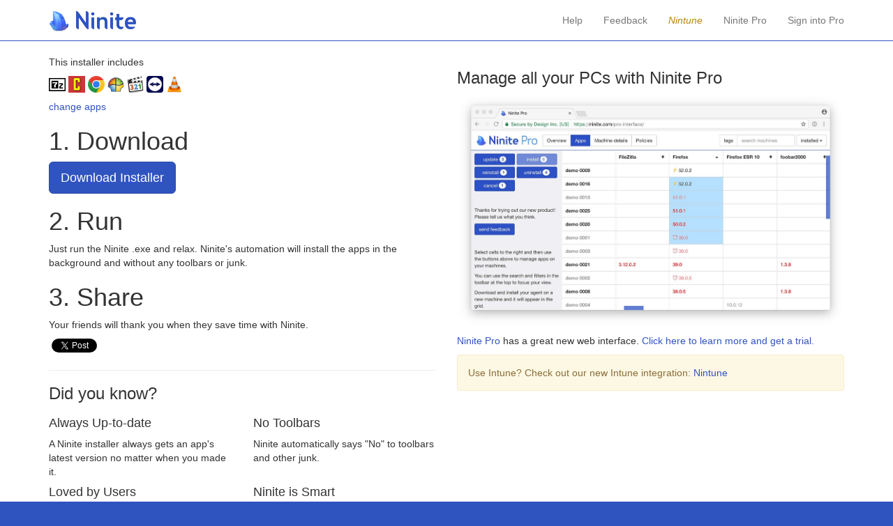

--- FILE ---
content_type: text/html; charset=UTF-8
request_url: https://ninite.com/7zip-cccp-chrome-classicstart-klitecodecs-teamviewer15-vlc/
body_size: 3074
content:
<!DOCTYPE html>
<html lang="en">
<head>
<meta charset="utf-8">
<meta http-equiv="X-UA-Compatible" content="IE=edge">
<meta name="viewport" content="width=device-width, initial-scale=1">
<title>Ninite 7-Zip CCCP Chrome Classic Start K-Lite Codecs TeamViewer 15 VLC Unattended Silent Installer and Updater</title>
<meta name="description" content="Install or update 7-Zip CCCP Chrome Classic Start K-Lite Codecs TeamViewer 15 VLC silently and unattended in the background. Fully automated by Ninite.">
<link rel="icon" type="image/png" href="https://ninite.com/static/favicon-50c60524c110e749f013a1ca48f80b80.png">
<link href="https://ninite.com/static/css/bootstrap.min-425792f51b79874ae0c52c584189b7e5.css" rel="stylesheet">
<link href="https://ninite.com/static/css/ninite-08d598403b81d71f0982c129e7ba63b4.css" rel="stylesheet">

<link rel="canonical" href="https://ninite.com/7zip-cccp-chrome-classicstart-klitecodecs-teamviewer15-vlc/">

</head>
<body>

<div class="ninite-canvas">

<nav class="navbar navbar-default navbar-static-top">
<div class="container">
<div class="navbar-header">
<button type="button" class="navbar-toggle collapsed" data-toggle="collapse" data-target=".js-navbar-collapse" aria-expanded="false">
<span class="sr-only">Toggle navigation</span>
<span class="icon-bar"></span>
<span class="icon-bar"></span>
<span class="icon-bar"></span>
</button>
<a class="navbar-brand ninite-brand" href="/">
<img src="https://ninite.com/static/img/brand-57523c92fb332a190a5a67aaa28920fe.png" alt="Ninite" class="ninite-brand-img">
</a>
</div>
<div class="collapse navbar-collapse js-navbar-collapse">
<ul class="nav navbar-nav navbar-right">


<li><a href="/help/">Help</a></li>
<li><a href="/feedback">Feedback</a></li>
<li><a href="/nintune"><em style="color: #b8860b">Nintune</em></a></li>

<li><a href="/pro">Ninite Pro</a></li>
<li><a href="/signin">Sign into Pro</a></li>

</ul>
</div>
</div>
</nav>

<div class="container">
<div class="row">
<div class="col-sm-6">
<div class="js-badclock bg-danger hidden" data-date="2026-01-21">
<h3>Please check your clock.</h3>
<p>This PC's clock appears to be set wrong. Please make sure both the
<b>year</b> and <b>date</b> are correct. If the clock is wrong
Ninite's secure digital signature checks may fail.</p>
<p>The current date is
21 January 2026.</p>
</div>

<p>
This installer includes
</p>
<p>

<img style="width: 24px; height: 24px;" src="https://ninite.com/static/app_icons2/J2GZ5DNECZISS4HIZIEVE74BDQ.png" alt="7-Zip icon" title="7-Zip">

<img style="width: 24px; height: 24px;" src="https://ninite.com/static/app_icons/cccp-a3a90c36f622b281bcc97a5f408c6855.png" alt="CCCP icon" title="CCCP">

<img style="width: 24px; height: 24px;" src="https://ninite.com/static/app_icons2/R423MXEYO4NJRC5YDPOEU362A4.png" alt="Chrome icon" title="Chrome">

<img style="width: 24px; height: 24px;" src="https://ninite.com/static/app_icons/classicshell-74b344b0756f78f2e8a0f9f4a09fe282.png" alt="Classic Start icon" title="Classic Start">

<img style="width: 24px; height: 24px;" src="https://ninite.com/static/app_icons2/P3TLJ7YGY4TKZCJRXK2GEMC5Z4.png" alt="K-Lite Codecs icon" title="K-Lite Codecs">

<img style="width: 24px; height: 24px;" src="https://ninite.com/static/app_icons2/NQ7A6XLSO6MEWKKVSYP5PVAOWM.png" alt="TeamViewer 15 icon" title="TeamViewer 15">

<img style="width: 24px; height: 24px;" src="https://ninite.com/static/app_icons2/AARRKXIDTYQEB43EI4SESMU6XU.png" alt="VLC icon" title="VLC">

</p>
<p>
<a href="/?select=7zip-cccp-chrome-classicstart-klitecodecs-teamviewer15-vlc">change apps</a>
</p>
<ul class="list-unstyled">
<li><h1>1. Download</h1></li>

<p>
<a class="btn btn-primary btn-lg" href="/7zip-cccp-chrome-classicstart-klitecodecs-teamviewer15-vlc/ninite.exe">
Download Installer
</a>
</p>

<li><h1>2. Run</h1></li>
<p>
Just run the Ninite .exe and relax.
Ninite's automation will install the apps
in the background and without any toolbars or junk.
</p>
<li><h1>3. Share</h1></li>
<p>
Your friends will thank you when they save time with Ninite.
<div id="fb-root"></div>
<script type="text/javascript" charset="utf-8">
window.fbAsyncInit = function() {
FB.init({ status: true, cookie: true, xfbml: true });
FB.Event.subscribe('edge.create', function(response) {
var i = new Image();
i.src = '/social?s=fb&a=like';
});
};
(function(d){
var js, id = 'facebook-jssdk'; if (d.getElementById(id)) {return;}
js = d.createElement('script'); js.id = id; js.async = true;
js.src = "//connect.facebook.net/en_US/all.js";
d.getElementsByTagName('head')[0].appendChild(js);
}(document));
window.twttr = (function (d,s,id) {
var t, js, fjs = d.getElementsByTagName(s)[0];
if (d.getElementById(id)) return; js=d.createElement(s); js.id=id;
js.src="//platform.twitter.com/widgets.js"; fjs.parentNode.insertBefore(js, fjs);
return window.twttr || (t = { _e: [], ready: function(f){ t._e.push(f) } });
}(document, "script", "twitter-wjs"));
function twitter_report(event) {
var i = new Image();
i.src = '/social?s=t&a=' + event.type;
}
twttr.ready(function (twttr) {
twttr.events.bind('click', twitter_report);
twttr.events.bind('tweet', twitter_report);
twttr.events.bind('retweet', twitter_report);
twttr.events.bind('favorite', twitter_report);
twttr.events.bind('follow', twitter_report);
});
</script>
<div style="top: -3px;" class="fb-like"
data-href="http://www.facebook.com/pages/Ninite/183853271807"
data-send="false" data-layout="button_count" data-width="90"
data-action="like" data-show-faces="false"></div>
<a href="https://twitter.com/share" class="twitter-share-button"
data-url="https://ninite.com" data-via="ninite" data-text="Check out Ninite"
data-lang="en">Tweet</a>
<script>!function(d,s,id){var js,fjs=d.getElementsByTagName(s)[0];if(!d.getElementById(id)){js=d.createElement(s);js.id=id;js.src="//platform.twitter.com/widgets.js";fjs.parentNode.insertBefore(js,fjs);}}(document,"script","twitter-wjs");</script>

</p>
</ul>

<hr>
<h3>Did you know?</h3>
<div class="row">
<div class="col-sm-6">
<h4>Always Up-to-date</h4>
A Ninite installer always gets an app's latest version
no matter when you made it.
</div>
<div class="col-sm-6">
<h4>No Toolbars</h4>
Ninite automatically says "No" to toolbars and other junk.
</div>
</div>
<div class="row">
<div class="col-sm-6">
<h4>Loved by Users</h4>
People trust Ninite to install and update about a million apps each day.
</div>
<div class="col-sm-6">
<h4>Ninite is Smart</h4>
Ninite automatically installs apps in your PC's language and picks
the right 32 or 64-bit version.
</div>
</div>
<div class="row">
<div class="col-sm-6">
<h4>It Updates Too</h4>
Just run your Ninite installer again and it will
update the apps to their latest versions.
</div>
</div>
</div>
<div class="col-sm-6">
<h3>Manage all your PCs with Ninite Pro</h3>
<p>
<a href="https://ninite.com/pro">
<img src="https://ninite.com/static/img/proappsheet/appsheet_small-5ea6f455efc94a16d32aa8426d7edd0f.jpg" alt="Ninite Pro's new web interface" class="img-responsive">
</a>
</p>
<p><a href="https://ninite.com/pro">Ninite Pro</a> has a great new web interface. <a href="https://ninite.com/pro">Click here to learn more and get a trial.</a></p>
<div class="alert alert-warning">
<p>Use Intune? Check out our new Intune integration: <a href="/nintune">Nintune</a></p>
</div>
</div>
</div>
</div>

</div>
<div class="footer">
<div class="container text-center">
<ul class="list-inline">
<li><a class="footer-link" href="/jobs">jobs</a></li>
<li><a class="footer-link" href="/about">about</a></li>
<li><a class="footer-link" href="/press">press</a></li>
<li><a class="footer-link" href="/news">updates</a></li>
<li><a class="footer-link" href="/security">security</a></li>
<li><a class="footer-link" href="/privacy">privacy</a></li>
<li><a class="footer-link" href="/terms">terms</a></li>
</ul>
<p class="small">
&copy; Secure by Design Inc
</p>
</div>
</div>

<script src="https://ninite.com/static/js/jquery-3.6.4.min-6ab9f9b374b7097205359f459d19b075.js"></script>
<script src="https://ninite.com/static/js/collapse-58f76fb3c422094bf33ae933ffaa6862.js"></script>
<script src="https://ninite.com/static/js/dropdown-54e9cfe90f65ad9a867ff67615ccac74.js"></script>
<script src="https://ninite.com/static/js/masonry.pkgd.min-b1c99f98671f8a1c8a87dfaf268cc67f.js"></script>
<script src="https://ninite.com/static/js/ninite-b234b77cb30699bdaffec93a4a8f13b1.js"></script>
</body>
</html>


--- FILE ---
content_type: text/css
request_url: https://ninite.com/static/css/ninite-08d598403b81d71f0982c129e7ba63b4.css
body_size: 674
content:
.admin-signup-calendar td {
  min-width: 40px;
}

.stattable th,
.stattable td {
  padding-right: 4px;
}
.statbar {
  display: block;
  height: 1.2em;
  width: 10em;
  position: relative;
  box-shadow: 0 -1px 3px rgba(0, 0, 0, 0.25);
  background: #ff0;
  background-image: -webkit-gradient(
    linear,
    left top,
    left bottom,
    from(hsl(60, 100%, 60%)),
    to(hsl(60, 100%, 40%))
  );
}
.statbar_success,
.statbar_error,
.statbar_skipped {
  display: block;
  height: 100%;
  float: left;
}
.statbar_success {
  background: #080;
  background-image: -webkit-gradient(
    linear,
    left top,
    left bottom,
    from(hsl(120, 100%, 40%)),
    to(hsl(120, 100%, 25%))
  );
}
.statbar_error {
  background: #f00;
  background-image: -webkit-gradient(
    linear,
    left top,
    left bottom,
    from(hsl(0, 100%, 55%)),
    to(hsl(0, 100%, 35%))
  );
}
.statbar_skipped {
  background: #0f0;
  background-image: -webkit-gradient(
    linear,
    left top,
    left bottom,
    from(hsl(120, 100%, 60%)),
    to(hsl(120, 100%, 40%))
  );
}

.applist-table td {
  padding-right: 5px;
  padding-bottom: 5px;
}

.ninite-brand {
  padding: 0;
}
.ninite-brand-img {
  height: 58px;
  width: 156px;
}
.nav-tabs > li.active > a,
.nav-tabs > li.active > a:hover,
.nav-tabs > li.active > a:focus {
  background-color: #fff;
}

.help-index-row {
  margin-top: -30px;
}
.help-panel-pro {
  margin-top: 40px;
}
.help-pre-wide {
  overflow: auto;
  word-wrap: normal;
  white-space: pre;
}

.homepage-introduction {
  background: #eee;
  margin-top: -20px;
  padding: 20px 0;
  margin-bottom: 20px;
}
.homepage-app-section {
  margin: 10px;
  width: 235px;
}
.homepage-app-label {
  display: block;
  padding-left: 5px;
  white-space: nowrap;
  overflow: hidden;
  text-overflow: ellipsis;
}
.homepage-app-label:hover {
  background: #eee;
}
.homepage-job-alert {
  margin-bottom: 0;
}

.embed-container {
  background: #fff;
  padding-bottom: 10px;
}

/* nicer navbar links on small screens */
@media (max-width: 767px) {
  .navbar-right {
    clear: left;
  }
}

.ninite-canvas {
  background: #fff;
  padding-bottom: 20px;
  min-height: 90vh;
}
.footer {
  padding-top: 10px;
}
.footer-link,
.footer-link:hover,
.footer {
  color: #fff;
}

.press-row {
  margin-top: 20px;
}

.pro-questions dt {
  color: #3054bf;
}
.pro-questions dd {
  margin-bottom: 25px;
}
.pro-section {
  margin-bottom: 60px;
}
.pro-plans td,
.pro-plans th {
  min-width: 100px;
  padding: 5px;
}
.pro-plans .btn {
  min-width: 120px;
}


--- FILE ---
content_type: text/javascript
request_url: https://ninite.com/static/js/ninite-b234b77cb30699bdaffec93a4a8f13b1.js
body_size: 2711
content:
// avoid arrow functions, backtick templates, and for of loops for IE11

// homepage
(function () {
  function checkApps() {
    const appCount = $(".js-homepage-app-checkbox:checked").length;
    $(".js-homepage-no-apps").toggleClass("hidden", appCount > 0);
    $(".js-homepage-get-installer").prop("disabled", appCount === 0);
  }
  $(".js-homepage-app-checkbox").change(checkApps);
  $(checkApps);

  function selectApps(e, checked) {
    e.preventDefault();
    $(e.target)
      .parents(".js-select-container")
      .find(".js-homepage-app-checkbox")
      .prop("checked", checked);
    checkApps();
  }
  $(".js-select-all").click(function (e) {
    selectApps(e, true);
  });
  $(".js-select-clear").click(function (e) {
    selectApps(e, false);
  });

  $(".js-homepage-suggest-app-show").click(function (e) {
    e.preventDefault();
    $(e.target).addClass("hidden");
    $(".js-homepage-suggest-app").removeClass("hidden");
  });

  $(".js-homepage-suggest-app").submit(function (e) {
    e.preventDefault();
    const $form = $(e.target);
    const $thanks = $(".js-homepage-suggest-app-thanks");
    if ($.trim($form[0].name.value) !== "") {
      $.post($form.attr("action"), $(e.target).serialize(), function () {
        $form[0].name.value = "";
        $thanks.removeClass("hidden");
        setTimeout(function () {
          $thanks.addClass("hidden");
        }, 2000);
      });
    }
  });

  $(".js-homepage-old-os").toggleClass(
    "hidden",
    !/Windows XP|Windows NT 5\.1|Windows NT 5\.2|Windows NT 6\.0/.test(
      navigator.userAgent
    )
  );
})();

// address
(function () {
  function checkCountry() {
    const isUS = $(".js-address-country select").val() === "US";
    $(".js-address-state").toggleClass("hidden", isUS);
    $(".js-address-us-state").toggleClass("hidden", !isUS);
  }
  $(".js-address-country select").change(checkCountry);
  $(checkCountry);
})();

// pricing
(function () {
  function price_cents3(machines) {
    if (isNaN(machines) || machines < 1 || machines > 1000000) return 0;
    let n = machines;
    const rates = [
      { count: 20, cents: 100 },
      { count: 400, cents: 50 },
      { count: 1000000, cents: 25 },
    ];
    let cents = 0;
    for (let i = 0; i < rates.length; i++) {
      const rate = rates[i];
      if (n > 0) {
        cents += Math.min(n, rate.count) * rate.cents;
        n -= rate.count;
      }
    }
    return cents;
  }

  function price_cents(machines, version) {
    if (machines === 0 || version === 0) return 2000; // legacy plans
    if (version === 1) {
      const rates = [
        // must be sorted descending by machines
        { machines: 5000, cents: 12 },
        { machines: 2000, cents: 15 },
        { machines: 250, cents: 18 },
        { machines: 0, cents: 20 },
      ];
      let n = Math.max(machines, 25);
      let cents = 0;
      rates.forEach(function (r) {
        if (n > r.machines) {
          cents += (n - r.machines) * r.cents;
          n = r.machines;
        }
      });
      return cents;
    }
    if (version === 2) return machines * 200;
    if (version === 3) return price_cents3(machines);
  }

  function cents_to_dollars(cents) {
    const s = String(cents);
    if (s.slice(-2) == "00") return s.slice(0, -2);
    return s.slice(0, -2) + "." + s.slice(-2);
  }

  function update_pricing() {
    let machines = $(
      "input.js-pricing-machines, .js-pricing-machines input"
    ).val();
    if (machines === "") return;
    machines = parseInt(machines);
    const pricing_version = parseInt(
      $("select.js-pricing-version, .js-pricing-version select").val() || "3"
    );
    const cents = price_cents(machines, pricing_version);
    $("input.js-pricing-rate-cents, .js-pricing-rate-cents input").val(cents);
    $("input.js-pricing-annual-price, .js-pricing-annual-price input").val(
      cents_to_dollars(cents * 12)
    );
    if (machines === 0) {
      $(
        "input.js-pricing-annual-description, .js-pricing-annual-description input"
      ).val("Ninite Pro 1 year");
    } else {
      $(
        "input.js-pricing-annual-description, .js-pricing-annual-description input"
      ).val(machines + " machines Ninite Pro 1 year");
    }
    checkRateCents();
  }

  $("input.js-pricing-machines, .js-pricing-machines input").on(
    "input",
    update_pricing
  );
  $("select.js-pricing-version, .js-pricing-version select").on(
    "change",
    update_pricing
  );

  const rateCents = document.querySelector(".js-pricing-rate-cents input");
  function checkRateCents() {
    const machines = document.querySelector(".js-pricing-machines input").value;
    if (machines === "") return;
    const pricing_version = parseInt(
      document.querySelector(".js-pricing-version select").value
    );
    const cents = price_cents(parseInt(machines), pricing_version);
    if (rateCents.value == cents) {
      document.querySelector(".js-pricing-warning").classList.add("hidden");
      document
        .querySelector(".js-pricing-rate-cents .form-group")
        .classList.remove("has-error");
    } else {
      document.querySelector(".js-pricing-warning").classList.remove("hidden");
      document
        .querySelector(".js-pricing-rate-cents .form-group")
        .classList.add("has-error");
    }
  }
  if (rateCents) {
    rateCents.addEventListener("input", checkRateCents);
    checkRateCents();
  }
})();

// pricing3
(function () {
  function price_cents(machines) {
    if (isNaN(machines) || machines < 1 || machines > 1000000) return 0;
    let n = machines;
    const rates = [
      { count: 20, cents: 100 },
      { count: 400, cents: 50 },
      { count: 1000000, cents: 25 },
    ];
    let cents = 0;
    for (let i = 0; i < rates.length; i++) {
      const rate = rates[i];
      if (n > 0) {
        cents += Math.min(n, rate.count) * rate.cents;
        n -= rate.count;
      }
    }
    return cents;
  }

  function cents_to_dollars(cents) {
    if (cents == 0) return "";
    const s = String(cents);
    if (s.slice(-2) == "00") return s.slice(0, -2);
    return s.slice(0, -2) + "." + s.slice(-2);
  }

  function update_table_pricing(e) {
    const cents = price_cents(parseInt(e.target.value, 10));
    $(e.target)
      .closest("tr")
      .find(".js-pricing3-table-monthly")
      .text(cents_to_dollars(cents));
  }
  $(".js-pricing3-table-machines").on("input", update_table_pricing);

  function update_description(e) {
    const cents = price_cents(parseInt($(".js-pricing3-machines").val(), 10));
    let description = "$" + cents_to_dollars(cents) + "/month";
    if ($(".js-pricing3-account-type").filter(":checked").val() === "prepaid") {
      description = "$" + cents_to_dollars(12 * cents) + "/year";
    }
    $(".js-pricing3-description").text(description);
  }
  $(".js-pricing3-machines").on("input", update_description);
  $(".js-pricing3-account-type").on("change", update_description);
  if ($(".js-pricing3-description").length) {
    update_description();
  }
})();

// feedback
(function () {
  const $email = $(".js-feedback-email");
  const $button = $(".js-feedback-button");

  function updateButton() {
    if ($email.val() && $email.val().match(/@/) && $email.val().match(/\./)) {
      $button.text("Send and Get a Reply");
    } else {
      $button.text("Send Anonymously");
    }
  }

  $email.keyup(updateButton).change(updateButton);
  $(updateButton);
})();

// utility
(function () {
  $(".js-signout-link").click(function (e) {
    e.preventDefault();
    $(".js-signout-form").submit();
  });

  // https://developers.google.com/web/updates/2015/04/cut-and-copy-commands
  $(".js-copy-click").click(function (e) {
    let target = document.querySelector(e.target.dataset.target);
    if (target.select) {
      // to select contents of an input or textarea element
      target.select();
      document.execCommand("copy");
    } else {
      let range = document.createRange();
      range.selectNode(target);
      window.getSelection().removeAllRanges();
      window.getSelection().addRange(range);
      document.execCommand("copy");
      window.getSelection().removeAllRanges();
    }
  });

  $(".js-fill-click").click(function (e) {
    let target = document.querySelector(e.target.dataset.target);
    $(target).val(e.target.dataset.fill);
  });
})();

// badclock
(function () {
  const $badclock = $(".js-badclock");
  if ($badclock.length) {
    const daysMs = 24 * 60 * 60 * 1000;
    const daysOff =
      Math.abs(Date.now() - Date.parse($badclock.data("date"))) / daysMs;
    if (daysOff > 3) {
      $badclock.removeClass("hidden");
    }
  }
})();

// admin
(function () {
  $(".js-confirm-click").click(function (e) {
    if (!confirm("really?")) {
      e.preventDefault();
    }
  });

  function update_diff() {
    let from = $(".js-app-config [name=diff_from]:checked").val();
    let to = $(".js-app-config [name=diff_to]:checked").val();
    if (from !== undefined && to !== undefined) {
      $.get(
        "/admin/configdiff?from=" + from + "&to=" + to,
        function (response) {
          $(".js-app-config-diff").html(response);
        }
      );
    }
  }

  if (
    $(".js-app-config [name=diff_from]").length >= 1 &&
    $(".js-app-config [name=diff_to]").length >= 2
  ) {
    $(".js-app-config [name=diff_from]")[0].checked = true;
    $(".js-app-config [name=diff_to]")[1].checked = true;
    update_diff();
  }

  function radio_listen(selector) {
    $(selector).click(function (e) {
      $(selector).prop("checked", false);
      e.target.checked = true;
      update_diff();
    });
  }

  radio_listen(".js-app-config [name=diff_from]");
  radio_listen(".js-app-config [name=diff_to]");

  $(".js-app-config-open").click(function (e) {
    e.preventDefault();
    let config_id = $(e.target).data("configId");
    $.getScript("/admin/trainer/" + config_id + "?script=1");
  });
})();

// a3 invoice
(function () {
  // remember most recent invoice date and type in sessionStorage for quick filling

  const TYPE_KEY = "lastInvoicePaymentType";
  const DATE_KEY = "lastInvoicePaymentDate";

  function lastPaymentSettings() {
    const today = new Date().toISOString().slice(0, 10);
    return {
      type: sessionStorage.getItem(TYPE_KEY) || "check",
      date: sessionStorage.getItem(DATE_KEY) || today,
    };
  }

  $(".js-invoice-set-last-payment").click(function (e) {
    const last = lastPaymentSettings();
    $(".js-invoice-payment-type").val(last.type);
    $(".js-invoice-payment-date").val(last.date);
    $(".js-invoice-payment-date").focus();
    if ($(".js-invoice-payment-amount").val() === "") {
      $(".js-invoice-payment-amount").val($(".js-invoice-price").val());
    }
  });

  function updateButton() {
    const last = lastPaymentSettings();
    $(".js-invoice-set-last-payment").text(
      "paid by " + last.type + " on " + last.date
    );
  }

  $(".js-invoice-payment-type").on("input", function (e) {
    sessionStorage.setItem(TYPE_KEY, e.target.value);
    updateButton();
  });

  $(".js-invoice-payment-date").on("input", function (e) {
    sessionStorage.setItem(DATE_KEY, e.target.value);
    updateButton();
  });

  updateButton();
})();
